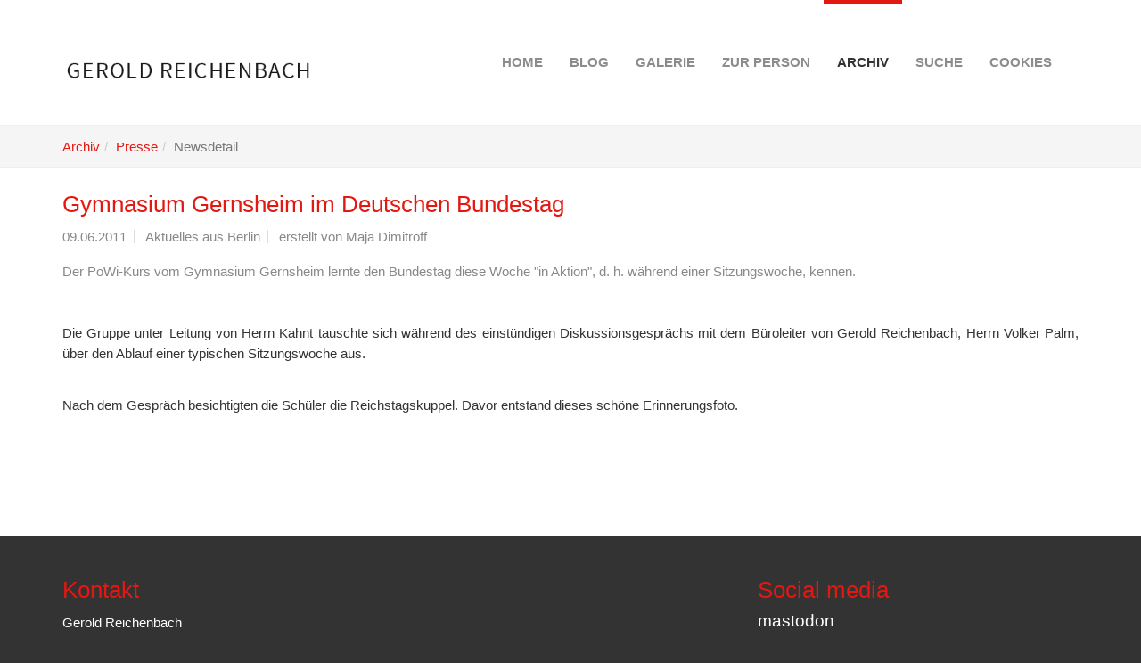

--- FILE ---
content_type: text/html; charset=utf-8
request_url: https://gerold-reichenbach.de/41/?tx_news_pi1%5Bnews%5D=116&tx_news_pi1%5Bcontroller%5D=News&tx_news_pi1%5Baction%5D=detail&cHash=0449c981b20b24c14f0ea6e3b4a928fa
body_size: 2617
content:
<!DOCTYPE html>
<html  lang="de" dir="ltr" class="no-js">
<head>
<base href="https://gerold-reichenbach.de/">
<meta http-equiv="X-UA-Compatible" content="IE=edge,chrome=1">

<meta charset="utf-8">
<!-- 
	Based on the TYPO3 Bootstrap Package modified - http://www.bananas.de

	This website is powered by TYPO3 - inspiring people to share!
	TYPO3 is a free open source Content Management Framework initially created by Kasper Skaarhoj and licensed under GNU/GPL.
	TYPO3 is copyright 1998-2015 of Kasper Skaarhoj. Extensions are copyright of their respective owners.
	Information and contribution at http://typo3.org/
-->


<link rel="shortcut icon" href="https://gerold-reichenbach.de/typo3conf/ext/bootstrap_package/Resources/Public/Icons/favicon.ico" type="image/x-icon">
<title>Gymnasium Gernsheim im Deutschen Bundestag: Gerold Reichenbach - Website V7.1</title>
<meta property="og:title" content="Gymnasium Gernsheim im Deutschen Bundestag" />
<meta property="og:type" content="article" />
<meta property="og:url" content="https://gerold-reichenbach.de/41/?tx_news_pi1%5Bnews%5D=116&amp;tx_news_pi1%5Bcontroller%5D=News&amp;tx_news_pi1%5Baction%5D=detail&amp;cHash=0449c981b20b24c14f0ea6e3b4a928fa" />
<meta name="description" content="Der PoWi-Kurs vom Gymnasium Gernsheim lernte den Bundestag diese Woche &quot;in Aktion&quot;, d. h. während einer Sitzungswoche, kennen. " />
<meta property="og:description" content="Der PoWi-Kurs vom Gymnasium Gernsheim lernte den Bundestag diese Woche &quot;in Aktion&quot;, d. h. während einer Sitzungswoche, kennen. " />
<meta name="keywords" content="Gymnasium Gernsheim, Sitzungswoche, Kahnt, Palm" />
<meta name="generator" content="TYPO3 7.1 CMS">
<meta name="viewport" content="width=device-width, initial-scale=1">
<meta name="robots" content="index,follow">
<meta name="google" content="notranslate">
<meta name="apple-mobile-web-app-capable" content="no">


<link rel="stylesheet" type="text/css" href="fileadmin/templates/news/Css/news-basic.css?1433171100" media="all">
<link rel="stylesheet" type="text/css" href="typo3temp/stylesheet_7c5807ba01.css?1437654695" media="all">
<link rel="stylesheet" type="text/css" href="typo3temp/bootstrappackage/lessphp_a7d9f4f2b74e96b92f7c8c360aaae110dcfddb55.css?1433325951" media="all">


<script src="typo3conf/ext/bootstrap_package/Resources/Public/JavaScript/Libs/modernizr-2.8.3.min.js?1425564804" type="text/javascript"></script>
<script src="typo3conf/ext/bootstrap_package/Resources/Public/JavaScript/Libs/windowsphone-viewportfix.min.js?1425564804" type="text/javascript"></script>




</head>
<body>
<div class="body-bg">
	<a class="sr-only sr-only-focusable" href="#content">
		Skip to main content
	</a>
	 
		<div
	class="navbar navbar-default navbar-has-image navbar-top"
	role="navigation">
	<div class="container">
		<div class="navbar-header navbar-header-main">
			
					<a class="navbar-brand navbar-brand-image" href="1/">
						<img src="fileadmin/Logo_gerold.png" height="79" width="280"/>
					</a>
				
			
				<button type="button" class="navbar-toggle navbar-toggle-menu" data-toggle="collapse"
						data-target=".navbar-collapse">
					<span class="glyphicon glyphicon-list"></span>
					<span class="sr-only">Toggle navigation</span>
				</button>
			
			<span class="navbar-header-border-bottom"></span>
		</div>
		<div class="navbar-collapse collapse">
			<ul class="nav navbar-nav navbar-main"><li><a href="1/" title="Home">Home<span class="bar"></span></a></li><li><a href="135/" title="Blog">Blog<span class="bar"></span></a></li><li><a href="46/" title="Galerie">Galerie<span class="bar"></span></a></li><li class="dropdown"><a href="#" class="dropdown-toggle" data-toggle="dropdown"><a href="38/" title="Zur Person">Zur Person<span class="bar"></span></a></a><ul class="dropdown-menu"><li><a href="128/" title="CV in English">CV in English<span class="bar"></span></a></li><li><a href="130/" title="CV en français">CV en français<span class="bar"></span></a></li></ul></li><li class="active dropdown"><a href="#" class="dropdown-toggle" data-toggle="dropdown"><a href="121/" title="Archiv">Archiv<span class="bar"></span></a></a><ul class="dropdown-menu"><li><a href="82/" title="Anträge - Anfragen - Schriftliche Erklärungen">Anträge - Anfragen - Schriftliche Erklärungen<span class="bar"></span></a></li><li><a href="81/" title="Plenarreden 18. Legislaturperiode">Plenarreden 18. Legislaturperiode<span class="bar"></span></a></li><li><a href="39/" title="Themen">Themen<span class="bar"></span></a></li><li class="active"><a href="40/" title="Presse">Presse<span class="bar"></span></a></li><li><a href="101/" title="Bilder">Bilder<span class="bar"></span></a></li><li><a href="126/" title="Dokumente des Deutschen Bundestages">Dokumente des Deutschen Bundestages<span class="bar"></span></a></li></ul></li><li><a href="105/" title="Suche">Suche<span class="bar"></span></a></li><li><a href="136/" title="Cookies">Cookies<span class="bar"></span></a></li></ul>
		</div>
	</div>
</div>

		<div class="breadcrumb-section hidden-xs hidden-sm"><div class="container"><ol class="breadcrumb"><li><a href="121/" target="_self" title="Archiv">Archiv</a></li><li><a href="40/" target="_self" title="Presse">Presse</a></li><li class="active">Newsdetail</li></ol></div></div>
 
	<!--TYPO3SEARCH_begin-->
	<div id="content" class="main-section">
		

	<div id="c190"><div class="container">


	


<div class="news news-single">
	<div class="article">
		
	
			
			<div class="header">
				<h3>Gymnasium Gernsheim im Deutschen Bundestag</h3>
			</div>
			<div class="footer">
				<p>
					<!-- date -->
					<span class="news-list-date">
						<time datetime="2011-06-09">
							09.06.2011
						</time>
					</span>

					
						<!-- categories -->
<span class="news-list-category">
	
		
				Aktuelles aus Berlin
			
	
</span>
					

					

					
						<!-- author -->
						<span class="news-list-author" itemscope itemtype="http://data-vocabulary.org/Person">
							erstellt von <span itemprop="name">Maja Dimitroff</span>
						</span>
					
				</p>
			</div>

			
				<!-- teaser -->
				<div class="teaser-text">
					<p>Der PoWi-Kurs vom Gymnasium Gernsheim lernte den Bundestag diese Woche &quot;in Aktion&quot;, d. h. während einer Sitzungswoche, kennen. </p>
				</div>
			

			

			



			




			<!-- main text -->
			<div class="news-text-wrap">
				<p>&nbsp;</p>
<p>Die Gruppe unter Leitung von Herrn Kahnt tauschte sich während des einstündigen Diskussionsgesprächs mit dem Büroleiter von Gerold Reichenbach, Herrn Volker Palm, über den Ablauf einer typischen Sitzungswoche aus.&nbsp;</p>
<p><br />Nach dem Gespräch besichtigten die Schüler die Reichstagskuppel. Davor entstand dieses schöne Erinnerungsfoto.</p>
<p>&nbsp;</p>
<p>&nbsp;</p>
			</div>

			

			

			

			<!-- related things -->
			<div class="news-related-wrap">

				

				

				

				
			</div>
		

	</div>
</div></div></div>
	<div class="container">
		
	</div>


		
	</div>
	<!--TYPO3SEARCH_end-->
	
		<div class="footer-section">
	<div class="container">
		<div class="row">
			<div class="col-sm-4">
				<div id="c162"><h3 class="csc-firstHeader">Kontakt</h3><p>Gerold Reichenbach</p>
<p>Poststraße 2a</p>
<p>65468 Trebur</p>
<p>gerold.reichenbach@t-online.de</p></div>
			</div>
			<div class="col-sm-4">
				
			</div>
			<div class="col-sm-4">
				<div id="c163"><h3 class="csc-firstHeader">Social media</h3><div class="text"></div></div><div id="c977"><h4><a href="https://hessen.social/@g_reichenbach" target="_blank">mastodon</a></h4></div><div id="c1011"><h4><a href="https://bsky.app/profile/gerold.bsky.social" target="_blank">Bluesky</a></h4></div>
			</div>
		</div>
	</div>
</div>

<div class="meta-section">
	<div class="container">
		<div class="row">
			<div class="col-md-8 language">
			<!-- 	<ul id="language_menu" class="language-menu"><li class="active"><a href="41/?tx_news_pi1%5Bnews%5D=116&amp;tx_news_pi1%5Bcontroller%5D=News&amp;tx_news_pi1%5Baction%5D=detail&amp;L=0&amp;cHash=0449c981b20b24c14f0ea6e3b4a928fa">English</a></li><li class="text-muted">Dansk</li><li class="text-muted">Deutsch</li></ul> -->
			
			</div>
			
				<div class="col-md-4 copyright">
<a href="index.php?id=57" title="Impressum" >Impressum</a>  <a href="index.php?id=58" title="Datenschutz" >Datenschutz</a>
				<!-- 	<p>Proudly powered by <a href="http://www.typo3.org" target="_blank">TYPO3 CMS 7.5</a></p> -->
				</div>
			
		</div>
	</div>
</div>

	
</div>
<script src="typo3conf/ext/bootstrap_package/Resources/Public/JavaScript/Libs/jquery-1.11.2.min.js?1425564804" type="text/javascript"></script>
<script src="typo3conf/ext/bootstrap_package/Resources/Public/JavaScript/Libs/bootstrap.min.js?1425564804" type="text/javascript"></script>
<script src="typo3conf/ext/bootstrap_package/Resources/Public/JavaScript/Libs/jquery.responsiveimages.min.js?1425564804" type="text/javascript"></script>
<script src="typo3conf/ext/bootstrap_package/Resources/Public/JavaScript/main.min.js?1425564804" type="text/javascript"></script>
<!--[if IE 8 ]><script src="typo3conf/ext/bootstrap_package/Resources/Public/JavaScript/Libs/respond.min.js?1425564804" type="text/javascript"></script><![endif]-->



</body>
</html>

--- FILE ---
content_type: application/javascript
request_url: https://gerold-reichenbach.de/typo3conf/ext/bootstrap_package/Resources/Public/JavaScript/Libs/jquery.responsiveimages.min.js?1425564804
body_size: 426
content:
!function(t){t.fn.responsiveimages=function(i,e){function n(){old_attrib=f;var i=a.width();t.each(d,function(t,e){i>=t&&(f="data-"+e)}),old_attrib!==f&&(l=c),o()}function r(i,e){var n,r,o,s=t(e.container),h=i.width(),d=i.height(),f=i.offset().left,l=i.offset().top,c=s.width();return void 0===e.container||e.container===window?(n=window.innerHeight?window.innerHeight:a.height(),r=a.scrollLeft(),o=a.scrollTop()):(n=s.height(),r=s.offset().left,o=s.offset().top),r+c>f-e.threshold&&r<f+h+e.threshold&&o+n>l-e.threshold&&o<l+d+e.threshold}function o(){var e=l.filter(function(){var e=t(this);if(!i.skip_invisible||!e.is(":hidden"))return r(e,i)});s=e.trigger("responsiveimages"),l=l.not(s)}var s,h={threshold:0,breakpoints:{320:"small",720:"medium",940:"large",1140:"bigger"},container:window,skip_invisible:!0},i=t.extend({},h,i),a=t(window),d=i.breakpoints,f="data-src",l=this,c=this;return this.on("responsiveimages",function(){var t=this.getAttribute(f);t=t||this.getAttribute("data-src"),t&&(this.setAttribute("src",t),"function"==typeof e&&e.call(this))}),t(i.container).scroll(n),a.resize(n),t.fn.responsiveimages.update=n,n(),this}}(window.jQuery);
